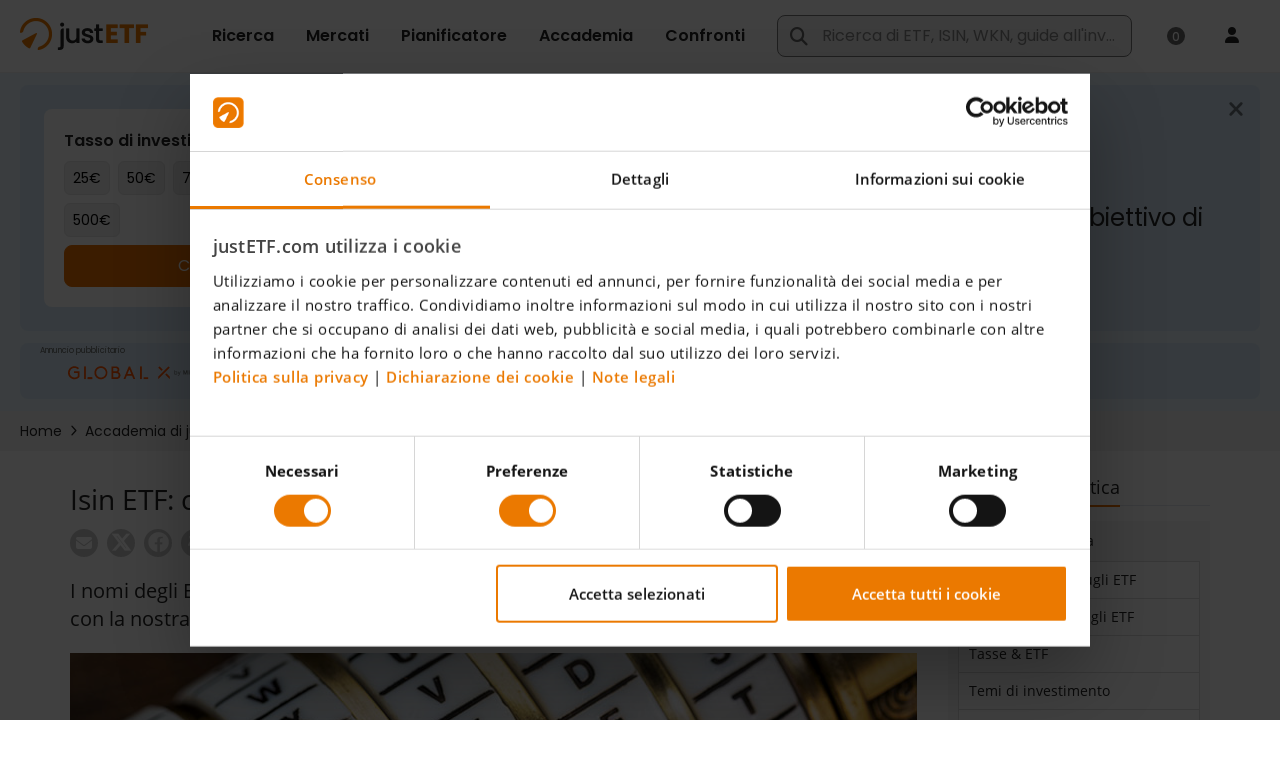

--- FILE ---
content_type: image/svg+xml
request_url: https://www.justetf.com/images/logo/wisdomtree-etf-xs.svg
body_size: 6449
content:
<?xml version="1.0" encoding="UTF-8"?><svg id="Ebene_1" xmlns="http://www.w3.org/2000/svg" width="45.2" height="14" viewBox="0 0 45.2 14"><defs><style>.cls-1{fill:#323232;}</style></defs><g id="Ebene_2"><g id="logoX_.jpg_etf-depot-s.png"><rect class="cls-1" x="43.53" width="1.67" height="14"/></g></g><g><path class="cls-1" d="M23.86,10.44c.13-.1,.12-.24,.27-.32,.31-.17,.87-.04,1.29-.07v2.87c0,.25,.02,.74-.13,.83-.08,.05-.24,0-.27,.08,.43,.04,.99,.04,1.43,0-.09-.11-.32,0-.44-.12-.13-.12-.1-.59-.11-.83-.04-.95,.02-2.01,.01-2.84,.45,.05,1.22-.12,1.37,.21,.03,.06-.01,.24,.08,.23,.05-.2,.03-.47,.04-.71-.55,.08-1.22,.05-1.87,.05-.54,0-1.08,.03-1.51-.09-.1,.18-.17,.47-.16,.71h0Zm-21.4-.61c-.06,.08-.27,.02-.32,.11-.03,.3,.09,.57,.16,.83,.22,.79,.44,1.56,.67,2.36,.24-.54,.44-1.11,.66-1.67,.21-.56,.42-1.12,.67-1.64,.13,.08,.15,.25,.2,.38,.35,.95,.72,1.97,1.08,2.92,.27-.77,.5-1.53,.75-2.33,.08-.26,.2-.53,.18-.82-.05-.11-.26-.07-.36-.12,.06-.09,.19-.04,.28-.04,.3,.01,.67-.02,.93,.01-.04,.09-.15,.05-.24,.08-.29,.11-.43,.75-.55,1.1-.28,.84-.56,1.64-.86,2.49-.05,.14-.13,.44-.22,.44-.13,0-.33-.68-.36-.78-.31-.84-.61-1.66-.92-2.49-.39,.95-.75,1.91-1.14,2.91-.05,.12-.13,.36-.22,.36-.1,0-.17-.3-.22-.44-.31-1-.62-1.94-.93-2.95-.11-.37-.13-.6-.54-.67-.03,0-.14,.03-.13-.05,.01,0,.01-.01,.03-.01,.17-.03,.47,.01,.71,.01,.25,0,.5-.07,.69,.01h0Zm6.86,1.52c-.02,.83,1.02,1.05,1.24,1.59,.34,.83-.93,1.07-1.2,.51-.04-.09-.04-.21-.08-.32-.08,.14-.08,.47-.04,.65,.77,.35,1.68,.04,1.68-.75,0-.5-.36-.76-.67-1-.23-.17-.59-.39-.63-.67-.11-.68,.88-.77,1.09-.36,.04,.07,.03,.19,.09,.26,.05-.15,.02-.38,.04-.57-.72-.19-1.51-.02-1.52,.67h0Zm8.09-.74c1.04-.02,1.85,.58,1.78,1.72-.06,.93-.81,1.59-1.75,1.59-.94,0-1.74-.62-1.72-1.7,0-.45,.23-.88,.5-1.14,.27-.27,.65-.46,1.2-.47h0Zm2.99,0h-.03s0-.02-.01-.01c0,.02-.02,.01-.03,.03-.07,.45-.12,.98-.19,1.6-.03,.23-.06,.5-.09,.79-.03,.22-.03,.65-.16,.74-.07,.05-.18,.03-.24,.05,.11,.09,.29,.03,.46,.03,.17,0,.37,.06,.48-.03-.08-.03-.24-.01-.3-.09-.07-.11-.01-.39,0-.55,.05-.58,.11-1.23,.16-1.7,.2,.4,.4,.81,.61,1.21,.2,.4,.39,.82,.65,1.17,.45-.77,.79-1.65,1.24-2.42,.06,.76,.15,1.51,.21,2.26,.01,.06-.06,.05-.05,.11,.11,.06,.28,.03,.44,.04,.18,0,.39,.05,.51-.03-.13-.04-.31-.01-.42-.09-.15-.12-.16-.49-.19-.71-.09-.72-.15-1.39-.23-2.05-.02-.13,0-.29-.09-.36-.48,.88-.88,1.83-1.36,2.72-.45-.91-.91-1.81-1.37-2.71h0Zm12.39,.58c-.08-.07-.04-.17-.09-.24-.15-.19-.6-.08-.9-.12-.03,.39,0,.84-.01,1.25,.36-.02,.82,.07,1.01-.12-.02,.16-.03,.44-.07,.62-.08-.07-.03-.18-.08-.24-.14-.18-.58-.05-.85-.11-.03,.19,0,.4-.01,.63-.01,.24-.06,.64,.07,.77,.13,.13,.75,.11,.91,0,.11-.07,.12-.21,.18-.34,.07,.05,.03,.2,.01,.3-.02,.11-.03,.22-.08,.27-.59,.04-1.21-.02-1.78-.01-.02-.07,.16-.03,.23-.09,.05-.05,.07-.3,.08-.44,.03-.62,.04-1.64,0-2.26-.02-.27-.13-.32-.38-.34,.09-.08,.38-.03,.53-.03,.35,.02,1.1,.02,1.29-.05,.01,0,.01,.01,.03,.01-.04,.17-.03,.39-.08,.55h0Zm2.75-.57c-.06,.03-.18,.05-.3,.05-.49,.02-1.11-.05-1.52,.01,.03,.06,.24,.02,.31,.09,.08,.08,.07,.34,.07,.57,0,.64,.02,1.4,0,1.92,0,.15-.01,.41-.08,.47-.07,.07-.25,.02-.23,.09,.57,0,1.19,.05,1.78,.01,.05-.05,.07-.16,.08-.27,.01-.1,.06-.24-.01-.3-.06,.08-.04,.19-.09,.27-.13,.19-.87,.19-1,.07-.13-.13-.09-.57-.08-.83,0-.19,.01-.4,.03-.57,.27,.06,.71-.08,.85,.11,.05,.07,0,.18,.08,.24,.05-.18,.02-.43,.08-.61-.08-.01-.12,.07-.22,.09-.22,.05-.55-.01-.81,.01,0-.41-.02-.86,.01-1.25,.29,.04,.75-.07,.9,.11,.06,.07,.02,.17,.08,.26,.06-.14,.09-.44,.07-.57h0Zm-27.08,.07c-.02,.05-.18,.03-.24,.08-.1,.08-.07,.51-.08,.73-.02,.54,.01,1.05,.01,1.57,0,.26-.02,.61,.11,.69,.08,.05,.25,.01,.31,.05-.07,.07-.19,.04-.3,.04-.26,0-.56,0-.82-.01,0-.07,.19-.04,.24-.09,.1-.09,.08-.49,.08-.71v-1.56c0-.25,.03-.61-.08-.7-.08-.06-.23-.02-.24-.08,0-.02,0-.02,.01-.03,.34,.03,.69-.03,1,.03h0Zm4.74,3.2c1-.02,1.73-.57,1.79-1.52,.04-.53-.13-.94-.4-1.22-.57-.58-1.75-.49-2.92-.48-.01,0-.02,.01-.03,.01v.03c.08,.03,.26,.02,.32,.09,.08,.1,.05,.47,.05,.7v1.53c0,.22,.02,.6-.07,.7-.05,.06-.23,.05-.26,.09,.48,0,1.04,.07,1.51,.07h0Zm16.18-1.49c.18,.23,.39,.48,.59,.73,.27,.32,.51,.66,1.06,.69-.05,.07-.19,.04-.28,.04-.37,0-.61-.02-.81-.22-.33-.31-.62-.84-.9-1.13-.2,0-.38-.02-.59-.01-.02,.16-.02,.41-.01,.66,0,.2-.01,.49,.08,.58,.09,.09,.21,.03,.35,.08-.06,.07-.19,.04-.28,.04-.25,0-.55,0-.81-.01-.02-.07,.16-.04,.22-.08,.14-.33,.09-.87,.09-1.45v-.78c0-.24,.04-.59-.05-.71-.08-.1-.28-.05-.32-.13,.01,0,.01-.01,.03-.01,.91,.03,2.07-.18,2.17,.67,.06,.5-.28,.79-.52,1.06h0Zm-13.24-.26c0,.87,.53,1.63,1.43,1.61,.77-.01,1.22-.64,1.21-1.47,0-.88-.55-1.62-1.47-1.53-.78,.07-1.17,.59-1.17,1.39h0Zm-3.71-1.29s.07-.03,.12-.04c1.21-.15,2.05,.51,2.06,1.52,0,.78-.45,1.34-1.22,1.41-.34,.03-.68,.02-.93-.16-.09-.4-.05-.88-.05-1.36,0-.47-.02-.96,.03-1.37h0Zm16.81,1.47c.25-.13,.33-.54,.3-.83-.05-.51-.52-.81-1.08-.65-.03,.45,0,.96-.01,1.44,.19,.11,.6,.14,.79,.04h0Z"/><path class="cls-1" d="M14.01,.12c-.09,.16-.29,.2-.47,.27,0,.08,.06,.1,.07,.17h.42c.1-.07,.14-.21,.24-.28,.13,0,.23,.04,.35,.05v.26c.17,.05,.33,.19,.2,.39,.15,.15,.33,0,.46-.07,.14-.08,.29-.18,.44-.17,.05,.06,0,.14,.01,.24,.14,.03,.33-.08,.22-.24,.25-.06,.42-.28,.74-.23,.07,.16-.02,.25-.12,.31,.03,.04,.03,.09,.05,.13,.18,.07,.32-.08,.44-.09,.2-.02,.38,.11,.57,.15-.02,.12-.14,.13-.24,.17,.02,.04,.09,.04,.11,.08,.13-.13,.51-.16,.67-.05-.12,.1-.23,.2-.48,.16-.05,.08-.16,.15-.12,.28,.1,.01,.22-.13,.38-.16,.25-.06,.58-.05,.67,.11-.01,.05-.05,.07-.07,.12-.08-.03-.15-.06-.23-.09-.11,.04-.21,.09-.31,.13-.09,.13-.18,.27-.27,.42,.08,.09,.37,.17,.47,.04,0-.22,.09-.35,.27-.39,.06-.02,.09,.1,.16,.12-.01,.08-.12,.07-.15,.13,.23,.09,.26-.15,.42-.22,.05,.05,.13,.06,.17,.11,0,.2-.22,.17-.23,.35,.26,.18,.59-.07,.65-.31,.23,0,.29,.2,.23,.42-.06,0-.11,.04-.16,.05,.03,.24,.19,.37,.48,.31v-.16c.2-.08,.46-.21,.69-.07-.05,.14-.23,.27-.32,.4,.23,.04,.42,.13,.62,.2v.13c-.13,.03-.36,.04-.38-.09-.09,0-.15,.01-.23,.01-.08,.11-.01,.16,.01,.28-.13,.05-.24,.11-.36,.16,0,.05,.04,.11,.01,.13-.1,.04-.21,.07-.22,.2,.21,.03,.31-.02,.46-.12,.12-.08,.22-.14,.24-.3,.12,.02,.27,.01,.39,.04,.12-.06,.24-.13,.35-.2,.06,.03,.11,.07,.17,.09-.06,.07-.18,.08-.23,.16,.13,.2,.68-.14,.69,.24-.11,.03-.24,.04-.36,.05,.04,.15,.23,.17,.35,.24,.29-.14,.72,0,.87,.2-.07,.04-.17,.07-.26,.09,.14,.04,.31,.04,.46,.07,.05,.09,.11,.17,.15,.27-.08,.06-.21,.09-.17,.27-.06-.02-.12-.05-.19-.07-.05,.06-.07,.14-.13,.17-.23,.03-.28-.14-.38-.24,.04-.06,.08-.11,.12-.17-.07-.05-.18-.04-.27-.07-.05,.06-.06,.15-.11,.22,.04,.09,.04,.17,.08,.24,.09,.15,.31,.2,.26,.43-.1,.02-.18,.05-.3,.05-.03-.05-.08-.08-.07-.17-.07-.01-.1-.05-.19-.04-.07,.13-.07,.25-.23,.23-.17-.02-.2-.27-.27-.4-.08,.05-.15,.11-.2,.17,.01,.07,.04,.11,.07,.16-.25,.03-.51-.05-.69,.07-.06,.06-.07,.15-.13,.2-.17,.03-.32-.05-.43-.12,.04-.04,.1-.06,.15-.09,0-.09,0-.18,.03-.26-.04-.09-.14-.13-.19-.22-.13,.19-.52,.46-.57,.01-.12-.05-.21,.09-.34,.11-.23,.03-.44-.08-.63,0-.17,.07-.18,.23-.35,.31-.02,.17-.18,.27-.31,.28-.1,0-.19-.07-.31-.03-.14,.05-.25,.2-.39,.3-.16,.11-.32,.26-.55,.28-.21,.03-.4-.03-.66,0-.2,.03-.3,.2-.5,.31-.35,.2-.82,.2-1.12,.32-.08,.19-.16,.4-.12,.71,0,.05,.04,.11,.05,.17,.04,.23,.01,.33,.26,.36,.54,.07,1.19,0,1.75,.05,.55,.04,1.16,.04,1.71,.08,1.69,.13,3.38,.24,4.97,.44,.54,.07,1.06,.12,1.55,.24-.29,.04-.58-.03-.87-.05-1.56-.14-3.2-.22-4.83-.3-5.79-.25-12.12-.14-17.54,.36,.02-.07,.11-.06,.16-.07,.92-.16,1.89-.25,2.88-.35,1.38-.14,2.79-.26,4.23-.32,.28-.01,.61-.02,.9-.04,.66-.05,1.42-.06,2.06-.15,.13-.02,.32-.08,.34-.2,0-.06-.02-.16-.03-.27,0-.17,.05-.33,.01-.44-.06-.17-.45-.24-.58-.36-.23,0-.43,.08-.66,.07-.17,0-.32-.1-.48-.09-.2,0-.38,.11-.58,.11-.25,0-.5-.03-.75-.04-.22,0-.46-.02-.67-.05-.23-.04-.46-.15-.71-.17-.24-.03-.48,.07-.73,.03-.15-.03-.29-.19-.46-.22-.13-.02-.57,0-.69,.03-.18,.06-.3,.29-.55,.32-.29,.04-.49-.07-.75-.18-.07,.04-.11,.11-.17,.16-.35-.04-.32-.49-.75-.46-.18,.01-.3,.15-.47,.2-.09-.06-.19-.13-.28-.19,.11-.52-.49-.37-.62-.16v.26c-.1,0-.23-.07-.32-.05-.05,0-.12,.09-.2,.11-.21,.05-.64-.01-.67-.16-.04-.2,.23-.22,.23-.4,0-.13-.16-.1-.08-.26-.22,.03-.34-.04-.46-.11,.08-.15,.2-.26,.32-.38-.08-.1-.32-.03-.46-.07-.09-.16,.02-.27,.09-.38-.07-.08-.21-.1-.2-.23,0-.14,.23-.16,.36-.24,.17-.1,.22-.23,.3-.32,.17,.03,.25-.03,.3-.12,.12,.02,.21,.06,.32,.08,.03-.04-.04-.1-.05-.15,.05-.09,.1-.16,.19-.22,.08,.07,.18,.1,.26,.18,.14-.08,.28-.04,.39,.04,.11-.05,.2-.12,.31-.17-.07-.08-.18-.14-.15-.3,.06-.26,.67-.14,.97-.28,.1-.05,.12-.13,.19-.19,.14-.02,.34-.02,.47,.01,.13-.07,.23-.16,.34-.26-.05-.08-.13-.06-.23-.04,.03-.05,.05-.11,.08-.16,.24,0,.45-.06,.59-.16-.04,.1-.14,.27-.05,.44,.16-.06,.29-.13,.44-.19,0-.07-.1-.13-.16-.17v-.22c.13-.08,.33-.08,.46-.24,.09-.11,.11-.27,.27-.26,.13,.01,.17,.15,.16,.34h.28c-.02,.4-.69-.07-.66,.36,.22,.15,.65,.09,.79-.08,.15,.02,.33,.02,.47,.04,.06-.03,.1-.07,.13-.12-.22-.09-.49-.13-.58-.35,.09-.01,.17-.03,.2-.09,0-.08-.12-.03-.13-.09,.02-.1,.11-.12,.19-.16,.01-.23-.31-.17-.44-.11-.3-.11,0-.59,.24-.52,.1,.03,.09,.16,.13,.27,.1-.06,.17-.14,.27-.2,.29,.06,.08,.32,.03,.47,.09,.02,.22-.05,.34-.05-.03-.08-.07-.14-.05-.26,.08-.06,.2-.09,.34-.09,.06-.06,.09-.15,.13-.23,.19,.12,.34,.27,.52,.39,0,.06-.01,.15,.01,.19,.06,.02,.14,0,.19-.03,.09,.05,.15,.13,.23,.19,.07-.04,.14-.09,.22-.12-.07-.13-.14-.25-.22-.36-.12-.02-.21-.07-.32-.09-.09-.12-.16-.25-.27-.35h-.27c.03-.11,.09-.18,.12-.28,.17,.09,.57-.05,.62,.16,.18-.01,.41,.04,.51-.05,0-.14-.12-.17-.09-.34,.08-.04,.25-.07,.36-.04,.03,.06-.02,.12-.01,.2,.14,.06,.51-.07,.48,.11-.02,.1-.13,.05-.23,.08-.02,.1,.08,.09,.08,.17-.11,.13-.07,.37-.05,.58,.07,0,.17-.08,.27-.09-.14-.2-.04-.38,.03-.61h.28c.08-.13,.07-.35,.24-.39,.12,.05,.2,.13,.32,.17-.09,.16-.24,.28-.34,.43,.21,.25,.62-.05,.73-.2-.05-.06-.14-.08-.19-.13,.1-.22,.48-.07,.66-.01,.11-.05,.17-.15,.28-.2,.12,.07,.22,.15,.4,.15,0,.09,0,.2-.03,.26,.2,.02,.19-.16,.32-.22,.15,.09,.29,.12,.52,.09,.07-.14-.06-.21-.15-.24,.17-.09,.34-.18,.51-.27,.09,.04,.18,.08,.26,.13,.16-.03,.43-.12,.57-.01h0Zm-.36,.77c0,.15-.14,.18-.22,.26,.21,.16,.7,.09,.79-.12-.05-.13-.05-.32-.19-.36-.07,.14-.16,.29-.39,.23h0Zm-2.15-.19c-.06,.06-.12,.12-.2,.16-.09-.04-.17-.1-.26-.15-.08,.1-.24,.17-.13,.34,.18,0,.32,.04,.5,.05,.11-.09,.26-.14,.3-.3-.08-.03-.11-.1-.2-.11h0ZM7.16,1.79c.06,.03,.11,.06,.16,.09,.09-.04,.18-.1,.24-.17-.03-.17-.26-.2-.38-.24,.03,.1-.01,.23-.03,.32h0Zm1.56-.04s.05,.07,.07,.11c-.04,.03-.1,.03-.11,.09-.04,.3-.41,.26-.7,.22v.12c.17,.06,.33,.12,.5,.19,.07-.09,.12-.19,.2-.27,.06,.03,.16,.03,.23,.05,0-.07,0-.14,.01-.19,.35-.02,.7-.05,.74-.38-.06-.17-.4-.31-.4,0-.13-.08-.23-.17-.36-.24-.05,.1-.13,.18-.18,.3h0Zm2.92-.16c-.11,.07-.23,.13-.36,.17-.03,.1-.09,.17-.12,.27,.09,.12,.2,.21,.28,.34-.02,.18-.14,.34-.19,.46,.16-.01,.23,.06,.35,.09,.07-.12,.26-.17,.22-.36,.1-.03,.22-.11,.2-.22-.08-.05-.21,.09-.28,0,0-.15,.12-.19,.16-.3-.03-.1-.03-.21-.04-.32-.08-.04-.14-.1-.22-.13h0Zm3.1,.52c.02,.1,.05,.18,.07,.28-.1,.08-.21,.15-.32,.22,.1,.18,.23,.32,.34,.48,.1,0,.18,.04,.27,.07,.2-.1,.39-.22,.39-.51-.09-.1-.2-.19-.36-.11v-.36c-.12-.05-.24-.18-.38-.07h0Zm1.29,.34c.02-.23-.36-.24-.42-.07,.03,.02,.07,.03,.09,.07-.05,.04-.1,.08-.13,.13,.02,.04,.05,.08,.07,.12,.29,.08,.66,.09,.79-.15-.14-.03-.29-.05-.4-.11h0Zm-5.88,.54c-.06-.07-.14-.13-.19-.22-.07,.01-.09,.06-.15,.08,.1,.08,.24,.38,.05,.42-.18,.04-.26-.19-.4-.23-.05,.08-.14,.11-.17,.2,.07,.03,.14,.06,.2,.11-.04,.06-.11,.09-.13,.16,.16,.06,.32,.1,.52,.05-.01,.08-.02,.16-.03,.24,.03,.04,.09,.06,.12,.09,.24-.24,.82-.14,1.04-.4-.08-.05-.17-.09-.23-.16,.12-.08,.27-.11,.32-.26-.13-.06-.36-.01-.52-.03-.01-.06-.04-.11-.04-.19,.17-.02,.19-.26,.16-.43-.34,.03-.42,.31-.55,.55h0Zm-3.12-.13c.03-.19-.43-.25-.61-.15,.04,.1,.11,.16,.16,.26,.17-.01,.43,.03,.44-.11h0Zm11.13,.27c.08,.11,.18,.19,.26,.31,.11-.06,.12-.17,.26-.19,.13-.01,.29,.12,.4,.01,0-.11-.03-.2-.05-.3-.13,0-.26,.05-.39,.01-.07-.07-.07-.2-.12-.28-.03,.23-.2,.32-.35,.43h0Zm-4.45-.27v.15c.09,0,.2-.05,.28-.01,0,.05-.02,.09-.01,.15,.21-.03,.3,.06,.42,.12,.1-.04,.19-.08,.27-.13-.11-.02-.21-.06-.31-.09,.04-.38-.43-.24-.65-.17h0Zm-6.04,.26c.07,.03,.12,.09,.2,.12,.05-.05,.12-.08,.17-.12-.02-.13,.06-.16,.07-.26-.14,0-.25-.02-.39-.03-.01,.1-.03,.2-.05,.28h0Zm4.21-.11c-.02,.09-.11,.13-.22,.13,.01-.06-.02-.07-.01-.12-.12-.06-.23,.02-.35,.04,.12,.13,.18,.33,.19,.58,.33,.03,.51,.22,.81,.28,.13-.07,.26-.14,.39-.22,.15,.04,.42,.09,.46-.05,.05-.16-.16-.19-.2-.31,.04-.05,.16-.02,.24-.03,.04-.08,.07-.17,.11-.26-.18-.01-.34,.1-.48,.08-.12-.02-.18-.13-.3-.15-.08,.06-.09,.2-.11,.32,.06,.05,.13,.08,.19,.13-.11,.08-.2,.17-.32,.24-.14-.06-.36-.03-.4-.19,.04-.02,.09-.03,.12-.05,0-.07-.05-.09-.05-.15,.07-.07,.14-.14,.19-.23-.03-.11-.14-.12-.24-.07h0Zm-3.43,0c-.25,.04-.37,.29-.36,.55,.22,.01,.35-.06,.47-.15,.06,.12,.1,.25,.19,.34,.14-.02,.25-.07,.39-.08,0-.13,.06-.28,.04-.39-.06,.04-.14,.08-.22,.11-.04-.03-.1-.04-.12-.09,.05-.07,.11-.12,.15-.2-.07-.1-.38-.11-.54-.08h0Zm-3.51,.04c-.17,.21-.86,.06-.77,.46,.05,.2,.69,.15,.81,0-.07-.05-.11-.13-.16-.19,.08-.06,.16-.12,.22-.2-.03-.02-.06-.05-.09-.07h0Zm2.58,.35c.06-.24-.63-.34-.89-.35,0,.06-.02,.1-.05,.12-.15,.07-.31,0-.46,.03-.15,.03-.28,.16-.42,.17,.04,.1,.12,.17,.17,.26,.25-.07,.44-.2,.79-.16,.08,.06,.22,.24,.28,.23,0-.08-.02-.19,.01-.24,.15,.03,.52,.1,.55-.05h0Zm8.92,.73c.04,.07,.07,.14,.15,.17,.09-.03,.17-.07,.26-.09-.02-.25,.21-.25,.27-.42-.07-.14-.28-.09-.39-.03-.08-.06-.1-.16-.19-.22,0,.23-.03,.42-.09,.58h0Zm-11.1-.28c-.07,.19-.43,.09-.61,.17-.06,.16,.09,.21,.27,.19,.1,.06,.11,.21,.27,.2v-.17c.22-.01,.44-.02,.48-.22-.11-.09-.23-.16-.42-.17h0Zm1.29,.65c-.09-.14-.02-.5-.3-.35-.09,.27-.27,.46-.71,.39,.06,.06,.12,.23,.23,.27,.06,.02,.14-.01,.2,.01,.09,.04,.06,.15,.18,.23,.26,.18,.79-.06,.94-.19,.06-.05,.15-.12,.13-.16-.29-.07-.54,0-.67-.2h0Zm-4.83,.12c.07,.15,.18,.28,.34,.27,.15-.01,.4-.25,.51-.3-.27-.1-.52-.2-.65-.44-.06,.16-.15,.3-.2,.47h0Zm-.22-.31c-.07-.25-.45,.04-.44,.12,0,.04,.13,.11,.17,.15,.13-.07,.32-.1,.27-.27h0Zm18.42,.27c-.22,.14-.41,.31-.55,.52,.22-.02,.44-.05,.55-.17,.09,.03,.2,.04,.31,.05,.05-.05,.18-.16,.16-.2-.19-.04-.32-.12-.47-.2h0Zm-2.89,.13c-.04,.11-.28,.18-.31,.34-.03,.17,.1,.35,.07,.5-.05,.21-.53,.25-.7,.13,0-.07,.03-.12,.03-.2-.13-.01-.27-.06-.34,.04,.01,.04,.02,.08,.01,.13-.14,.14-.36,0-.38-.16,.06-.02,.12-.04,.15-.09v-.22h-.11s-.01,.13-.07,.15c-.1,0-.17,.02-.26,.03v-.16c-.18-.03-.23,.07-.28,.16,.13,.13,.29,.23,.4,.39-.06,.03-.09,.1-.16,.12-.46-.29-.6,.38-1.08,.19-.04,.19-.09,.37-.13,.57,.19-.03,.33-.14,.54-.17,.19-.03,.41,.02,.61-.04,.12-.03,.24-.15,.39-.2,.08-.02,.18-.05,.26-.05,.24-.02,.6,.08,.81-.03,.09-.05,.16-.22,.24-.27,.04-.03,.12-.02,.19-.05,.06-.03,.11-.08,.16-.11,.18-.08,.33-.13,.54-.15,.05-.14,.02-.29,.09-.39,.05-.06,.18-.05,.16-.16-.12-.09-.39-.06-.47,.04,0,.05-.03,.09-.03,.15-.06,.01-.11,.04-.17,.05-.07-.07-.08-.11-.07-.26,.08-.04,.16-.07,.13-.22-.09,0-.16-.03-.23-.05h0Zm.92,.7c.13-.07,.23-.29,.39-.32,.19-.04,.63,.12,.78-.03,.11-.11,.01-.25-.11-.27-.16-.02-.32,.12-.44,.13-.18,.02-.23-.12-.39-.08-.02,.23-.18,.4-.23,.57h0Zm-15.29-.31v.3c.12,.07,.27,.12,.4,.17,.03-.13,.09-.24,.13-.36-.19-.05-.36-.24-.54-.11h0Zm1.13,.75c.02-.11,.02-.24,.03-.36,.1-.03,.17-.09,.27-.12v-.22c-.5-.02-.76,.25-.63,.78-.14-.06-.29-.12-.43-.17v.23c.19,.07,.38,.09,.63,.05,.02,.06,.06,.1,.07,.18,.16-.05,.27,0,.42-.05,.12-.04,.18-.19,.3-.2,.11-.02,.2,.07,.35,.07-.02-.44-.75-.36-1-.17h0Zm5.1-.11c-.13-.04-.26-.08-.34-.17-.01-.08,0-.15-.05-.2-.1-.12-.6-.11-.65,.04,.21,.17,.38,.39,.77,.38,.03,.06,.06,.11,.08,.17,.12,0,.21,.02,.34,.01,.16,.12,.39,.31,.62,.35,.32,.06,.7-.05,1,.01,.17,.04,.26,.15,.4,.19-.08-.31-.29-.5-.52-.66,0,.13-.12,.23-.26,.15,0-.05,.01-.13-.01-.16-.21-.05-.54,.03-.47-.3-.09-.11-.35-.25-.5-.13-.02,.28,.28,.24,.31,.47-.02,.07-.12,.05-.2,.05-.1-.05-.12-.18-.15-.3-.03,0-.05,.02-.09,.01,.06,.33-.19,.31-.27,.08h0Zm-6.73-.39c-.17,0-.28,.16-.44,.17-.14,0-.29-.15-.42-.01,.03,.31,.36,.39,.65,.4,0-.07-.01-.17,.01-.22,.25,.02,.4-.05,.55-.13-.12-.07-.24-.14-.35-.22h0Zm3.14,.15c.03,.16,.37,.1,.55,.09,.05-.18-.59-.36-.55-.09h0Zm7.32-.13c-.04,.12-.1,.22-.15,.34,.03,.06,.06,.11,.07,.19-.2,.1-.46,.15-.78,.11,.04,.1,.21,.19,.27,.31,.23,.06,.47,.19,.79,.12,.14-.22,.32-.39,.42-.65-.08-.01-.16-.03-.22-.07,0-.13,.02-.28-.05-.34-.09-.03-.24,0-.35-.01h0Zm-5.79,.28c-.05,.18,.2,.29,.05,.48-.19,.06-.37-.11-.48-.22,.03-.05,.08-.14,.04-.22-.2-.02-.31,.11-.3,.27,0,.09,.14,.17,.13,.26,0,.09-.07,.13-.12,.17,.18,.21,.5,.15,.82,.15,.26,0,.49,.12,.73,.13,.32,.02,.65-.14,.96-.13,.06-.09,.08-.21,.16-.28,.09,0,.16-.02,.26-.01-.13-.31-.99,.16-.94-.31-.24-.04-.41-.15-.7-.13,.02,.07,.17,.13,.23,.22-.12,.06-.29,.12-.46,.08-.14-.12,.07-.29,0-.47-.11-.03-.27,0-.38,.01h0Zm-4.12,.31c-.02-.07,.02-.15,0-.2-.06-.16-.25-.08-.34,.07,.04,.03,.1,.04,.12,.09-.02,.14-.19,.12-.24,.22,.1,.11,.47,.12,.58,.01,.01-.07-.1-.12-.12-.19h0Zm2.92,.12c-.24-.14-.41,.2-.67,.24-.24,.04-.31-.08-.54-.12-.12,.12-.18,.3-.3,.43,.19,.04,.36,.15,.55,.12,.19-.03,.3-.26,.52-.31,.2-.04,.33,0,.58-.04-.05-.12-.05-.27-.15-.32h0Zm3.98,.47c-.21-.05-.38-.22-.69-.15-.06,.08-.1,.19-.16,.27-.16,.04-.37,.04-.5,.11,.36-.01,.72,.09,1.06,.05,.2-.02,.36-.12,.57-.11,.3,.02,.58,.16,.82,0-.21-.22-.76-.09-1.1-.17h0Z"/><path class="cls-1" d="M36.46,10.34c.32,0,.57,.26,.57,.57s-.26,.57-.57,.57-.57-.26-.57-.57,.26-.57,.57-.57h0Zm0,1.04c.26,0,.47-.21,.47-.47s-.21-.47-.47-.47-.47,.21-.47,.47,.21,.47,.47,.47h0Zm-.22-.8h.25c.16,0,.23,.07,.23,.2,0,.11-.07,.17-.16,.18l.17,.28h-.13l-.16-.27h-.09v.27h-.12v-.65h0Zm.12,.29h.09c.07,0,.16,0,.16-.09s-.08-.09-.16-.09h-.09v.18h0Z"/></g></svg>